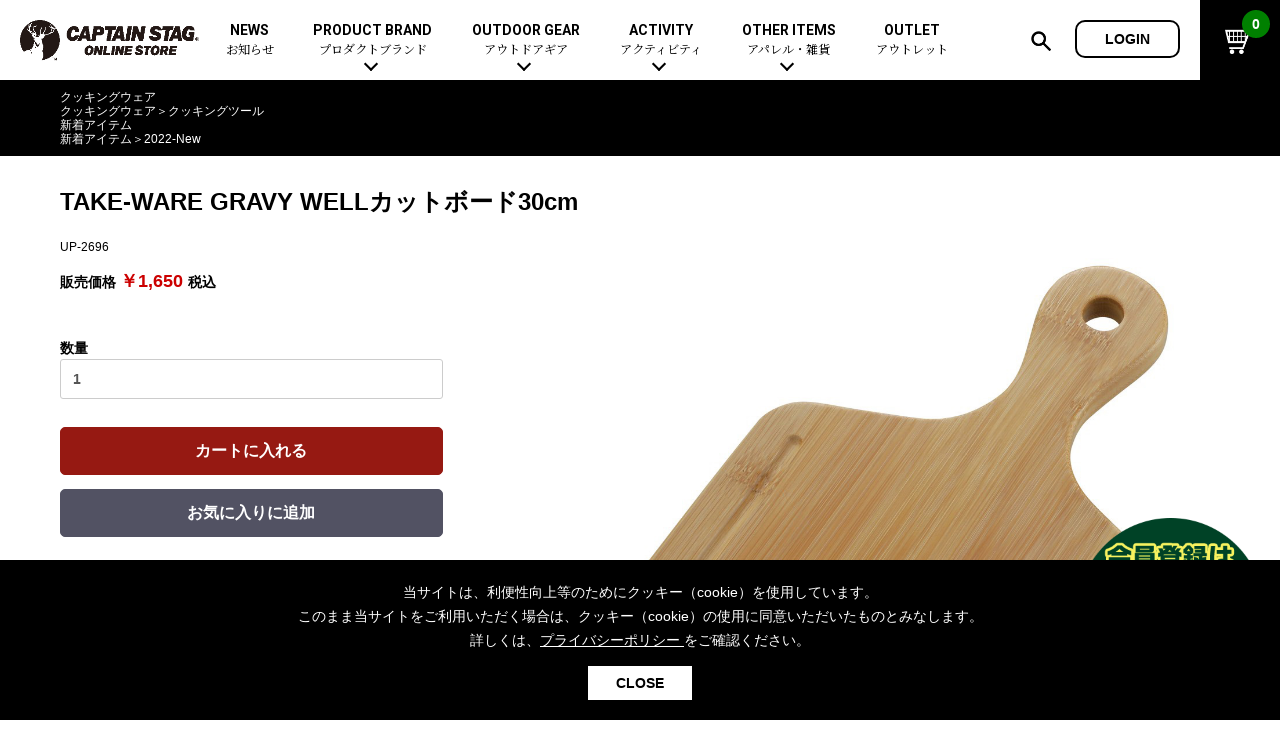

--- FILE ---
content_type: text/html; charset=UTF-8
request_url: https://store.captainstag.net/products/detail/8819
body_size: 63511
content:
<!doctype html>
<html lang="ja">
<head prefix="og: http://ogp.me/ns# fb: http://ogp.me/ns/fb# websitet: http://ogp.me/ns/website#">
<meta charset="utf-8">
<meta name="viewport" content="width=device-width, initial-scale=1, shrink-to-fit=no">
<meta name="eccube-csrf-token" content="NCn4_gklAbNqmJVWWSBS_L_rd5YXQI5gjNqv46HNHFA">
<title>TAKE-WARE GRAVY WELLカットボード30cm -キャプテンスタッグ公式オンラインストア</title>
<meta name="author" content="キャプテンスタッグ株式会社">
<meta property="og:site_name" content="キャプテンスタッグ公式オンラインストア">
<meta name="description" content="UP-2696 TAKE-WARE GRAVY WELLカットボード30cm -キャプテンスタッグ公式オンラインストアは、新着アイテムからおすすめコーディネートまで、幅広いラインナップのアウトドアギアをご紹介しています。">
<meta property="og:type" content="product">
<meta property="og:title" content="TAKE-WARE GRAVY WELLカットボード30cm">
<meta property="og:image" content="https://store.captainstag.net/html/upload/save_image/UP-2696.jpg">
<meta property="og:description" content="UP-2696 TAKE-WARE GRAVY WELLカットボード30cm -キャプテンスタッグ公式オンラインストアは、新着アイテムからおすすめコーディネートまで、幅広いラインナップのアウトドアギアをご紹介しています。">
<meta property="og:url" content="https://store.captainstag.net/products/detail/8819">
<meta property="product:price:amount" content="1650">
<meta property="product:price:currency" content="JPY">
<meta property="product:product_link" content="https://store.captainstag.net/products/detail/8819">
<meta property="product:retailer_title" content="TAKE-WARE GRAVY WELLカットボード30cm">
<meta name="keywords" content="アウトドアギア,キャンプ用品,クッキングウェア,クッキングツール,新着アイテム,2022-New,TAKE-WARE GRAVY WELLカットボード30cm">
<meta name="robots" content="max-image-preview:large">
<link rel="canonical" href="https://store.captainstag.net/products/detail/8819">
<link rel="apple-touch-icon" href="/ios.png">
<link rel="icon" type="image/x-icon" href="/favicon.ico">
<link rel="Shortcut Icon" type="image/x-icon" href="/favicon.ico">
<link rel="stylesheet" href="https://maxcdn.bootstrapcdn.com/bootstrap/3.3.7/css/bootstrap.min.css">
<link rel="stylesheet" href="https://use.fontawesome.com/releases/v5.3.1/css/all.css" integrity="sha384-mzrmE5qonljUremFsqc01SB46JvROS7bZs3IO2EmfFsd15uHvIt+Y8vEf7N7fWAU" crossorigin="anonymous">
<link rel="stylesheet" href="//cdn.jsdelivr.net/jquery.slick/1.6.0/slick.css">
<link rel="stylesheet" href="/html/template/default/assets/css/style.css">
    <script src="https://code.jquery.com/jquery-3.3.1.min.js" integrity="sha256-FgpCb/KJQlLNfOu91ta32o/NMZxltwRo8QtmkMRdAu8=" crossorigin="anonymous"></script>
<script>
		$(function() {
				$.ajaxSetup({
						'headers': {
								'ECCUBE-CSRF-TOKEN': $('meta[name="eccube-csrf-token"]').attr('content')
						}
				});
		});
</script>
<!-- Global site tag (gtag.js) - Google Analytics -->
<script async src="https://www.googletagmanager.com/gtag/js?id=UA-10907686-43"></script>
<script>
 window.dataLayer = window.dataLayer || [];
 function gtag(){dataLayer.push(arguments);}
 gtag('js', new Date());
 gtag('config', 'UA-10907686-43');
</script>
                            <script type="application/ld+json">
[{
  "@context": "https://schema.org/",
  "@type": "Product",
  "name": "TAKE-WARE GRAVY WELLカットボード30cm",
  "image": ["https://store.captainstag.net/html/upload/save_image/UP-2696.jpg", "https://store.captainstag.net/html/upload/save_image/UP-2696_1.jpg", "https://store.captainstag.net/html/upload/save_image/UP-2696_2.jpg"],
  "description": "&amp;lt;p&amp;gt;まな板やお皿として、食卓で使えるカットボード。&amp;lt;br&amp;gt;肉汁を垂れにくくする溝付きで使いやすい。&amp;lt;/p&amp;gt;&amp;lt;p&amp;gt;&amp;lt;/p&amp;gt;&amp;lt;p&amp;gt;&amp;lt;/p&amp;gt;",
  "sku": "UP-2696",
  "offers": {
    "@type": "Offer",
    "url": "https://store.captainstag.net/products/detail/8819",
    "priceCurrency": "JPY",
    "price": "1650",
    "itemCondition": "https://schema.org/NewCondition",
    "availability": "https://schema.org/InStock"
  }
},
{
    "@context": "https://schema.org",
    "@type": "BreadcrumbList",
    "itemListElement": [        {
      "@type": "ListItem",
      "position": 1,
      "name": "クッキングウェア",
      "item": "https://store.captainstag.net/products/list?category_id=82"
    }        ,            {
      "@type": "ListItem",
      "position": 1,
      "name": "クッキングウェア",
      "item": "https://store.captainstag.net/products/list?category_id=82"
    },        {
      "@type": "ListItem",
      "position": 2,
      "name": "クッキングツール",
      "item": "https://store.captainstag.net/products/list?category_id=86"
    }        ,            {
      "@type": "ListItem",
      "position": 1,
      "name": "新着アイテム",
      "item": "https://store.captainstag.net/products/list?category_id=175"
    }        ,            {
      "@type": "ListItem",
      "position": 1,
      "name": "新着アイテム",
      "item": "https://store.captainstag.net/products/list?category_id=175"
    },        {
      "@type": "ListItem",
      "position": 2,
      "name": "2022-New",
      "item": "https://store.captainstag.net/products/list?category_id=206"
    }                ]
}]
</script>

        <!--link rel="stylesheet" href="/html/user_data/assets/css/customize.css"-->
<style>
@import url('https://fonts.googleapis.com/css?family=Roboto:400,700&display=swap');
@import url('https://fonts.googleapis.com/css?family=Noto+Serif+JP:400,700&display=swap&subset=japanese');
@import "/share/css/layout.css?0718";
@import "/share/css/contents.css?0718";
@import "/share/css/sp.css?0718" screen and (max-width:768px);
@import "/share/css/font-awesome.min.css";
@import "/share/lib_css/owl.carousel.css";
</style>
<!-- Google Tag Manager -->
<script>(function(w,d,s,l,i){w[l]=w[l]||[];w[l].push({'gtm.start':
new Date().getTime(),event:'gtm.js'});var f=d.getElementsByTagName(s)[0],
j=d.createElement(s),dl=l!='dataLayer'?'&l='+l:'';j.async=true;j.src=
'https://www.googletagmanager.com/gtm.js?id='+i+dl;f.parentNode.insertBefore(j,f);
})(window,document,'script','dataLayer','GTM-WMB9VKQ');</script>
<!-- End Google Tag Manager -->
</head>
<body id="page_product_detail" class="product_page">
<!-- Google Tag Manager (noscript) -->
<noscript><iframe src="https://www.googletagmanager.com/ns.html?id=GTM-WMB9VKQ"
height="0" width="0" style="display:none;visibility:hidden"></iframe></noscript>
<!-- End Google Tag Manager (noscript) -->

<div id="page">
                <div class="ec-layoutRole__header">
                <!-- ▼ヘッダー(商品検索・ログインナビ・カート) -->
            <header id="page_header">
<div class="inner">
<p class="site_logo"><a href="/"><img src="/share/images/logo.png" alt="キャプテンスタッグ公式オンラインストア"></a></p>
<button class="btn_sp_menu sp_b"></button>
<nav class="main_menu pc_b">
<ul>
<li><a href="/content/news">NEWS<span>お知らせ</span></a></li>
<li class="sub_menu_par"><a href="/content/products#product_brand">PRODUCT BRAND<span>プロダクトブランド</span></a>
<div class="sub_menu">
<dl class="top_cate">
<dt>プロダクトブランド</dt>
<dd><ul>
<li><a href="/products/list?category_id=216">トレッカー</a></li>
<li><a href="/products/list?category_id=9">CSブラックラベル</a></li>
<li><a href="/products/list?category_id=8">CSクラシックス</a></li>
<li><a href="/products/list?category_id=7">エクスギア</a></li>
<li><a href="/products/list?category_id=10">モンテ</a></li>
<li><a href="/products/list?category_id=11">キャンプアウト</a></li>
<li><a href="/products/list?category_id=211">ビヨンドストレージ</a></li>
<li><a href="/products/list?category_id=12">CSネイティブ</a></li>
<li><a href="/products/list?category_id=207">アプリール</a></li>
<li><a href="/products/list?category_id=14">フラボード</a></li>
</ul></dd>
</dl>
<dl class="top_cate">
<dt>コラボレーション</dt>
<dd><ul>
<li><a href="/products/list?category_id=15">ディズニー</a></li>
</ul></dd></dl>
</div></li>
<li class="sub_menu_par"><a href="/content/products">OUTDOOR GEAR<span>アウトドアギア</span></a>
<div class="sub_menu">
<dl class="top_cate">
<dt><a href="/products/list?category_id=175">新着アイテム</a></dt>
<dd><ul>
<li><a href="/products/list?category_id=218">2026-New</a></li>
<li><a href="/products/list?category_id=217">2025-New</a></li>
<li><a href="/products/list?category_id=213">2024-New</a></li>
</ul></dd>
</dl>
<dl class="top_cate">
<dt><a href="/products/list?category_id=180">セットアイテム</a></dt>
</dl>
<dl class="top_cate">
<dt><a href="/products/list?category_id=174">おすすめ</a></dt>
</dl>
<dl class="top_cate">
<dt><a href="/products/list?category_id=17">テント</a></dt>
<dd><ul>
<li><a href="/products/list?category_id=18">ドームテント</a></li>
<li><a href="/products/list?category_id=19">ツールームテント</a></li>
<li><a href="/products/list?category_id=20">ワンポールテント</a></li>
<li><a href="/products/list?category_id=209">シェルターテント</a></li>
<li><a href="/products/list?category_id=21">ワンタッチテント</a></li>
<li><a href="/products/list?category_id=22">ソロテント</a></li>
<li><a href="/products/list?category_id=23">ロッジ型・オリジナルテント</a></li>
</ul></dd>
</dl>
<dl class="top_cate">
<dt><a href="/products/list?category_id=24">タープ</a></dt>
<dd><ul>
<li><a href="/products/list?category_id=25">ヘキサタープ</a></li>
<li><a href="/products/list?category_id=26">スクエアタープ（レクタタープ）</a></li>
<li><a href="/products/list?category_id=27">メッシュタープ</a></li>
<li><a href="/products/list?category_id=28">自立式タープ</a></li>
<li><a href="/products/list?category_id=29">シェルター（スクリーンタープ）</a></li>
<li><a href="/products/list?category_id=30">パラソル</a></li>
</ul></dd>
</dl>
<dl class="top_cate">
<dt><a href="/products/list?category_id=31">テント&amp;タープアクセサリー</a></dt>
<dd><ul>
<li><a href="/products/list?category_id=32">ペグ</a></li>
<li><a href="/products/list?category_id=33">ポール</a></li>
<li><a href="/products/list?category_id=34">グランドシート</a></li>
<li><a href="/products/list?category_id=35">ガイドロープ</a></li>
<li><a href="/products/list?category_id=36">ツール</a></li>
</ul></dd>
</dl>
<dl class="top_cate">
<dt><a href="/products/list?category_id=37">寝袋（シュラフ）</a></dt>
<dd><ul>
<li><a href="/products/list?category_id=38">レクタングラー型（封筒型）</a></li>
<li><a href="/products/list?category_id=39">マミー型（人形型）</a></li>
<!--li><a href="/products/list?category_id=40">エッグシュラフ（卵型）</a></li-->
<li><a href="/products/list?category_id=203">インナーシュラフ</a></li>
<li><a href="/products/list?category_id=204">ピロー</a></li>
<!--li><a href="/products/list?category_id=41">歩けるシュラフ（人型）</a></li-->
</ul></dd>
</dl>
<dl class="top_cate">
<dt><a href="/products/list?category_id=42">キャンピングベッド（コット）&amp;マット</a></dt>
<dd><ul>
<li><a href="/products/list?category_id=43">コット</a></li>
<li><a href="/products/list?category_id=44">マット</a></li>
<li><a href="/products/list?category_id=45">インフレータブルマット</a></li>
</ul></dd>
</dl>
<dl class="top_cate">
<dt><a href="/products/list?category_id=46">ハンモック</a></dt>
</dl>
<dl class="top_cate">
<dt><a href="/products/list?category_id=47">アウトドアファニチャー</a></dt>
<dd><ul>
<li><a href="/products/list?category_id=48">アウトドアテーブル</a></li>
<li><a href="/products/list?category_id=49">アウトドアチェア</a></li>
<li><a href="/products/list?category_id=50">ファニチャーアクセサリー</a></li>
</ul></dd>
</dl>
<dl class="top_cate">
<dt><a href="/products/list?category_id=51">レジャーシート</a></dt>
</dl>
<dl class="top_cate">
<dt><a href="/products/list?category_id=52">ライト&amp;ランタン</a></dt>
<dd><ul>
<li><a href="/products/list?category_id=53">LEDランタン</a></li>
<li><a href="/products/list?category_id=54">ガスランタン</a></li>
<li><a href="/products/list?category_id=55">オイルランタン</a></li>
<li><a href="/products/list?category_id=56">ランタンスタンド</a></li>
<li><a href="/products/list?category_id=57">LEDライト</a></li>
<li><a href="/products/list?category_id=58">ヘッドライト</a></li>
<li><a href="/products/list?category_id=59">キャンドル</a></li>
</ul></dd>
</dl>
<dl class="top_cate">
<dt><a href="/products/list?category_id=60">ガス用品</a></dt>
<dd><ul>
<li><a href="/products/list?category_id=61">ガスバーナー</a></li>
<li><a href="/products/list?category_id=62">ガスコンロ</a></li>
<li><a href="/products/list?category_id=63">ガス缶</a></li>
<li><a href="/products/list?category_id=64">ガスランタン</a></li>
<li><a href="/products/list?category_id=65">ガストーチ、ライター</a></li>
</ul></dd>
</dl>
<dl class="top_cate">
<dt><a href="/products/list?category_id=67">バーベキューコンロ、グリル</a></dt>
<dd><ul>
<li><a href="/products/list?category_id=68">スタンダードタイプ</a></li>
<li><a href="/products/list?category_id=69">焚き火台タイプ（ロースタイル）</a></li>
<li><a href="/products/list?category_id=70">卓上タイプ</a></li>
<li><a href="/products/list?category_id=71">パーティータイプ</a></li>
<li><a href="/products/list?category_id=72">多用途タイプ</a></li>
<li><a href="/products/list?category_id=73">ソロキャンプ用</a></li>
</ul></dd>
</dl>
<dl class="top_cate">
<dt><a href="/products/list?category_id=66">バーベキュー&amp;焚き火</a></dt>
<dd><ul>
<li><a href="/products/list?category_id=74">バーベキューツール</a></li>
<li><a href="/products/list?category_id=75">スモーカー、燻製器</a></li>
<li><a href="/products/list?category_id=76">鉄板、アミ</a></li>
<li><a href="/products/list?category_id=77">焚き火台&amp;ストーブ</a></li>
<li><a href="/products/list?category_id=78">火起こし</a></li>
<li><a href="/products/list?category_id=79">火消し</a></li>
<li><a href="/products/list?category_id=80">焚き火アクセサリー</a></li>
<li><a href="/products/list?category_id=81">燃料･着火剤･炭</a></li>
</ul></dd>
</dl>
<dl class="top_cate">
<dt><a href="/products/list?category_id=82">クッキングウェア</a></dt>
<dd><ul>
<li><a href="/products/list?category_id=83">ダッチオーブン</a></li>
<li><a href="/products/list?category_id=84">スキレット</a></li>
<li><a href="/products/list?category_id=208">ホットサンドメーカー</a></li>
<li><a href="/products/list?category_id=85">クッカー、コッヘル</a></li>
<li><a href="/products/list?category_id=86">クッキングツール</a></li>
<li><a href="/products/list?category_id=87">トング</a></li>
<li><a href="/products/list?category_id=88">ナイフ</a></li>
</ul></dd>
</dl>
<dl class="top_cate">
<dt><a href="/products/list?category_id=89">テーブルウェア</a></dt>
<dd><ul>
<li><a href="/products/list?category_id=90">シェラカップ</a></li>
<li><a href="/products/list?category_id=91">食器類</a></li>
<li><a href="/products/list?category_id=96">カトラリー</a></li>
<li><a href="/products/list?category_id=97">タンブラー</a></li>
<li><a href="/products/list?category_id=98">マグカップ、カップ</a></li>
<li><a href="/products/list?category_id=99">ステンレスボトル</a></li>
<li><a href="/products/list?category_id=100">フードボトル</a></li>
<li><a href="/products/list?category_id=101">コーヒー&amp;ミル</a></li>
<li><a href="/products/list?category_id=102">トレー</a></li>
<li><a href="/products/list?category_id=103">ランチョンマット</a></li>
<li><a href="/products/list?category_id=104">ランチボックス</a></li>
<li><a href="/products/list?category_id=105">ピクニックセット</a></li>
</ul></dd>
</dl>
<dl class="top_cate">
<dt><a href="/products/list?category_id=195">ボトル（水筒）</a></dt>
<dd><ul>
<li><a href="/products/list?category_id=196">ステンレスボトル</a></li>
<li><a href="/products/list?category_id=197">スクリュータイプ</a></li>
<li><a href="/products/list?category_id=198">コップ付きタイプ</a></li>
<li><a href="/products/list?category_id=199">ワンタッチタイプ</a></li>
<li><a href="/products/list?category_id=200">プラスチックボトル</a></li>
<li><a href="/products/list?category_id=201">ディズニーボトル</a></li>
</ul></dd>
</dl>
<dl class="top_cate">
<dt><a href="/products/list?category_id=106">クーラー&amp;ジャグ</a></dt>
<dd><ul>
<li><a href="/products/list?category_id=107">クーラーボックス</a></li>
<li><a href="/products/list?category_id=108">クーラーバッグ</a></li>
<li><a href="/products/list?category_id=109">ウォータージャグ</a></li>
<li><a href="/products/list?category_id=110">ウォーターボトル</a></li>
<li><a href="/products/list?category_id=111">保冷剤</a></li>
</ul></dd>
</dl>
<dl class="top_cate">
<dt><a href="/products/list?category_id=112">アウトドアキャリー&amp;コンテナ</a></dt>
<dd><ul>
<li><a href="/products/list?category_id=113">アウトドアキャリー</a></li>
<li><a href="/products/list?category_id=114">コンテナ</a></li>
</ul></dd>
</dl>
<dl class="top_cate">
<dt><a href="/products/list?category_id=171">メンテナンス、交換パーツ</a></dt>
<dd><ul>
<li><a href="/products/list?category_id=172">メンテナンスパーツ</a></li>
<li><a href="/products/list?category_id=173">交換パーツ</a></li>
</ul></dd>
</dl>
</div></li>
<li class="sub_menu_par"><a href="/content/products#activity">ACTIVITY<span>アクティビティ</span></a>
<div class="sub_menu"><dl class="top_cate">
<dt><a href="/products/list?category_id=142">アクティビティ</a></dt>
<dd><ul>
<li><a href="/products/list?category_id=135">自転車</a></li>
<li><a href="/products/list?category_id=136">折りたたみ自転車</a></li>
<li><a href="/products/list?category_id=212">自転車部品</a></li>
<li><a href="/products/list?category_id=141">自転車用アクセサリー</a></li>
<li><a href="/products/list?category_id=214">自転車ウェア</a></li>
</ul><ul>
<li><a href="/products/list?category_id=126">カヌー&amp;SUP</a></li>
<li><a href="/products/list?category_id=130">SUP</a></li>
<li><a href="/products/list?category_id=127">インフレータブル</a></li>
<li><a href="/products/list?category_id=131">パドル</a></li>
<li><a href="/products/list?category_id=132">フローティングベスト</a></li>
</ul><ul>
<li><a href="/products/list?category_id=143">マリン</a></li>
<li><a href="/products/list?category_id=149">フローティングベスト</a></li>
</ul>
<ul>
<li><a href="/products/list?category_id=152">ウィンター</a></li>
<li><a href="/products/list?category_id=157">トレッキング</a></li>
<li><a href="/products/list?category_id=160">プレイグッズ</a></li>
<li><a href="/products/list?category_id=161">フィットネス</a></li>
<li><a href="/products/list?category_id=164">ウェルネス</a></li>
</ul></dd>
</dl></div></li>
<li class="sub_menu_par"><a href="/content/products#otheritems">OTHER ITEMS<span>アパレル・雑貨</span></a>
<div class="sub_menu">
<dl class="top_cate">
<dt><a href="/products/list?category_id=115">リュック、バック類</a></dt>
<dd><ul>
<li><a href="/products/list?category_id=116">リュック、バックパック</a></li>
<li><a href="/products/list?category_id=117">デイパック、ウェストバッグ</a></li>
<li><a href="/products/list?category_id=118">トートバッグ、サコッシュ</a></li>
<li><a href="/products/list?category_id=119">ショッピングキャリー</a></li>
<li><a href="/products/list?category_id=120">スーツケース</a></li>
</ul></dd>
</dl>
<dl class="top_cate">
<dt><a href="/products/list?category_id=121">アウトドア雑貨</a></dt>
<dd><ul>
<li><a href="/products/list?category_id=122">カラビナ</a></li>
<li><a href="/products/list?category_id=123">レイン</a></li>
<li><a href="/products/list?category_id=124">スプレー関係</a></li>
<li><a href="/products/list?category_id=125">ツール、他</a></li>
</ul></dd>
</dl>
<dl class="top_cate">
<dt><a href="/products/list?category_id=215">酒類・Alcoholic Beverages</a></dt>
</dl>
<dl class="top_cate">
<dt><a href="/products/list?category_id=167">その他</a></dt>
<dd><ul>
<li><a href="/products/list?category_id=168">ガーデニング</a></li>
<li><a href="/products/list?category_id=169">湯たんぽ</a></li>
<li><a href="/products/list?category_id=170">防災用品</a></li>
</ul></dd>
</dl>
<dl class="top_cate">
<dt><a href="/products/list?category_id=190">キャプテンスタッグ製品カタログ</a></dt>
</dl>
</div></li>
<li><a href="/products/list?category_id=178">OUTLET<span>アウトレット</span></a></li>
</ul>
</nav>
<aside class="utl_nav">
<button class="btn_h_search"><img src="/share/images/ico_h_zoom.png" alt=""></button>
        <a class="btn_h_login" href="https://store.captainstag.net/mypage/login">LOGIN</a>
        </aside>
<a href="https://store.captainstag.net/cart" class="btn_h_cart"><img src="/share/images/ico_h_cart.png" alt=""><i>0</i></a>
</div>
</header>
<div class="sp_b sp_menu_area">
<!--p class="txt_c"><a href="/products/list?category_id=180"><img src="/share/top/top_banner_2022.jpg" alt="セットアイテム" style="width: 100%;"></a></p-->
<!--p class="txt_c"><a href="/products/list?category_id=205"><img src="/share/top/top_banner_2022springsale.jpg" alt="sale" style="width: 100%;"></a></p-->
<p class="sp_login_btns"><a class="btn_h_login" href="https://store.captainstag.net/mypage/login">LOGIN</a></p></div>
<div class="search_box"><form method="get" class="searchform" action="/products/list">
<p class="search_box_area"><input type="search" name="name" maxlength="50" class="txt_s_box" placeholder="キーワードを入力" /><img src="/share/images/ico_h_zoom.png" alt=""></p>
<p class="search_category_area">カテゴリで絞り込む：<select name="category_id">
<option value="">全ての商品</option>
                <option value="17">テント</option>
                    <option value="18">ドームテント</option>
    
                <option value="19">ツールームテント</option>
    
                <option value="20">ワンポールテント</option>
    
                <option value="21">ワンタッチテント</option>
    
                <option value="22">ソロテント</option>
    
                <option value="23">ロッジ型・オリジナルテント</option>
    
                <option value="209">シェルターテント</option>
    
                
                <option value="24">タープ</option>
                    <option value="25">ヘキサタープ</option>
    
                <option value="26">スクエアタープ（レクタタープ）</option>
    
                <option value="27">メッシュタープ</option>
    
                <option value="28">自立式タープ</option>
    
                <option value="29">シェルター（スクリーンタープ）</option>
    
                <option value="30">パラソル</option>
    
                
                <option value="31">テント&amp;タープアクセサリー</option>
                    <option value="32">ペグ</option>
    
                <option value="33">ポール</option>
    
                <option value="34">グランドシート</option>
    
                <option value="35">ガイドロープ</option>
    
                <option value="36">ツール</option>
    
                
                <option value="37">寝袋（シュラフ）</option>
                    <option value="204">ピロー</option>
    
                <option value="38">レクタングラー型（封筒型）</option>
    
                <option value="39">マミー型（人形型）</option>
    
                <option value="40">エッグシュラフ（卵型）</option>
    
                <option value="41">歩けるシュラフ（人型）</option>
    
                <option value="203">インナーシュラフ</option>
    
                
                <option value="42">キャンピングベッド（コット）&amp;マット</option>
                    <option value="43">コット</option>
    
                <option value="44">マット</option>
    
                <option value="45">インフレータブルマット</option>
    
                
                <option value="46">ハンモック</option>
    
                <option value="47">アウトドアファニチャー</option>
                    <option value="48">アウトドアテーブル</option>
    
                <option value="49">アウトドアチェア</option>
    
                <option value="50">ファニチャーアクセサリー</option>
    
                
                <option value="51">レジャーシート</option>
    
                <option value="52">ライト&amp;ランタン</option>
                    <option value="53">LEDランタン</option>
    
                <option value="54">ガスランタン</option>
    
                <option value="55">オイルランタン</option>
    
                <option value="56">ランタンスタンド</option>
    
                <option value="57">LEDライト</option>
    
                <option value="58">ヘッドライト</option>
    
                <option value="59">キャンドル</option>
    
                
                <option value="60">ガス用品</option>
                    <option value="61">ガスバーナー</option>
    
                <option value="62">ガスコンロ</option>
    
                <option value="63">ガス缶</option>
    
                <option value="64">ガスランタン</option>
    
                <option value="65">ガストーチ、ライター</option>
    
                
                <option value="66">バーベキュー&amp;焚き火</option>
                    <option value="67">バーベキューコンロ、グリル</option>
                    <option value="68">スタンダードタイプグリル</option>
    
                <option value="69">焚き火台タイプ（ロースタイル）グリル</option>
    
                <option value="70">卓上タイプグリル</option>
    
                <option value="72">多用途タイプグリル</option>
    
                <option value="71">パーティータイプグリル</option>
    
                <option value="73">ソロキャンプ用グリル</option>
    
                
                <option value="74">バーベキューツール</option>
    
                <option value="75">スモーカー、燻製器</option>
    
                <option value="76">鉄板、アミ</option>
    
                <option value="77">焚き火台&amp;ストーブ</option>
    
                <option value="78">火起こし</option>
    
                <option value="79">火消し</option>
    
                <option value="80">焚き火アクセサリー</option>
    
                <option value="81">燃料･着火剤･炭</option>
    
                
                <option value="82">クッキングウェア</option>
                    <option value="83">ダッチオーブン</option>
    
                <option value="84">スキレット</option>
    
                <option value="85">クッカー、コッヘル</option>
    
                <option value="86">クッキングツール</option>
    
                <option value="87">トング</option>
    
                <option value="88">ナイフ</option>
    
                <option value="208">ホットサンドメーカー</option>
    
                
                <option value="89">テーブルウェア</option>
                    <option value="90">シェラカップ</option>
    
                <option value="91">食器類</option>
                    <option value="92">ステンレス</option>
    
                <option value="93">ホーロー</option>
    
                <option value="94">ウッド、竹</option>
    
                <option value="95">プラスチック、紙</option>
    
                
                <option value="96">カトラリー</option>
    
                <option value="97">タンブラー</option>
    
                <option value="98">マグカップ、カップ</option>
    
                <option value="99">ステンレスボトル</option>
    
                <option value="100">フードボトル</option>
    
                <option value="101">コーヒー&amp;ミル</option>
    
                <option value="102">トレー</option>
    
                <option value="103">ランチョンマット</option>
    
                <option value="104">ランチボックス</option>
    
                <option value="105">ピクニックセット</option>
    
                
                <option value="106">クーラー&amp;ジャグ</option>
                    <option value="107">クーラーボックス</option>
    
                <option value="108">クーラーバッグ</option>
    
                <option value="109">ウォータージャグ</option>
    
                <option value="110">ウォーターボトル</option>
    
                <option value="111">保冷剤</option>
    
                
                <option value="112">アウトドアキャリー&amp;コンテナ</option>
                    <option value="113">アウトドアキャリー</option>
    
                <option value="114">コンテナ</option>
    
                
                <option value="115">リュック、バック類</option>
                    <option value="116">リュック、バックパック</option>
    
                <option value="117">デイパック、ウェストバッグ</option>
    
                <option value="118">トートバッグ、サコッシュ</option>
    
                <option value="119">ショッピングキャリー</option>
    
                <option value="120">スーツケース</option>
    
                
                <option value="121">アウトドア雑貨</option>
                    <option value="122">カラビナ</option>
    
                <option value="123">レイン</option>
    
                <option value="124">スプレー関係</option>
    
                <option value="125">ツール、他</option>
    
                
                <option value="126">カヌー&amp;SUP</option>
                    <option value="127">インフレータブル</option>
    
                <option value="128">カヌー</option>
    
                <option value="129">カヤック</option>
    
                <option value="130">SUP</option>
    
                <option value="131">パドル</option>
    
                <option value="132">フローティングベスト</option>
    
                <option value="133">ヘルメット</option>
    
                <option value="134">エアーポンプ</option>
    
                
                <option value="135">自転車</option>
                    <option value="136">折りたたみ自転車</option>
    
                <option value="137">スポーツサイクル</option>
    
                <option value="138">ミニベロ</option>
    
                <option value="139">シティサイクル</option>
    
                <option value="140">子供向け自転車</option>
    
                <option value="141">自転車用アクセサリー</option>
    
                <option value="212">自転車部品</option>
    
                <option value="214">自転車ウェア</option>
    
                
                <option value="142">アクティビティ</option>
                    <option value="143">マリン</option>
                    <option value="144">ボディボード</option>
    
                <option value="145">ラッシュガード</option>
    
                <option value="146">ビーチサンダル</option>
    
                <option value="147">テント</option>
    
                <option value="148">パラソル</option>
    
                <option value="149">フローティングベスト</option>
    
                <option value="150">ヘルメット</option>
    
                <option value="151">エアーポンプ</option>
    
                
                <option value="152">ウィンター</option>
                    <option value="153">スノーグラバー</option>
    
                <option value="154">スノーシュー</option>
    
                <option value="155">防寒ウェア</option>
    
                <option value="156">ツール＆アクセサリー</option>
    
                
                <option value="157">トレッキング</option>
                    <option value="158">トレッキングステッキ</option>
    
                <option value="159">トレッキングアクセサリー</option>
    
                
                <option value="160">プレイグッズ</option>
    
                <option value="161">フィットネス</option>
                    <option value="162">ウェア</option>
    
                <option value="163">アクセサリー</option>
    
                
                <option value="164">ウェルネス</option>
                    <option value="165">ウェア、タオル</option>
    
                <option value="166">アクセサリー</option>
    
                
                
                <option value="167">その他</option>
                    <option value="168">ガーデニング</option>
    
                <option value="169">湯たんぽ</option>
    
                <option value="170">防災用品</option>
    
                
                <option value="171">メンテナンス、交換パーツ</option>
                    <option value="172">メンテナンスパーツ</option>
    
                <option value="173">交換パーツ</option>
    
                
                <option value="174">おすすめ</option>
    
                <option value="175">新着アイテム</option>
                    <option value="188">2020-New</option>
    
                <option value="193">2021-New</option>
    
                <option value="206">2022-New</option>
    
                <option value="210">2023-New</option>
    
                <option value="213">2024-New</option>
    
                <option value="217">2025-New</option>
    
                <option value="218">2026-New</option>
    
                
                <option value="176">イベント</option>
    
                <option value="177">セール&amp;キャンペーン</option>
                    <option value="205">SPECIAL SALE</option>
    
                <option value="192">焚き火特集</option>
    
                <option value="179">クリスマスセール</option>
    
                <option value="178">アウトレット</option>
    
                <option value="194">ボトル（水筒）特集</option>
    
                <option value="202">SUP・ウォーターアクティビティ特集</option>
    
                
                <option value="180">セットアイテム</option>
                    <option value="181">おすすめコーディネートセット</option>
    
                <option value="182">ソロキャンプ</option>
    
                <option value="183">ファミリーキャンプ</option>
    
                <option value="184">スターターセット</option>
                    <option value="185">キャンプ</option>
    
                <option value="186">ソロキャンプ</option>
    
                <option value="187">BBQ</option>
    
                
                
                <option value="195">ボトル（水筒）</option>
                    <option value="196">ステンレスボトル</option>
                    <option value="197">スクリュータイプ</option>
    
                <option value="198">コップ付きタイプ</option>
    
                <option value="199">ワンタッチタイプ</option>
    
                
                <option value="200">プラスチックボトル</option>
    
                <option value="201">ディズニーボトル</option>
    
                
                <option value="7">エクスギア</option>
    
                <option value="8">CSクラシックス</option>
    
                <option value="9">CSブラックラベル</option>
    
                <option value="10">モンテ</option>
    
                <option value="11">キャンプアウト</option>
    
                <option value="211">ビヨンドストレージ</option>
    
                <option value="12">CSネイティブ</option>
    
                <option value="13">レジャーロード</option>
    
                <option value="14">フラボード</option>
    
                <option value="15">ディズニー</option>
    
                <option value="16">マーベル</option>
    
                <option value="189">ミニオン</option>
    
                <option value="207">アプリール</option>
    
                <option value="190">キャプテンスタッグ製品カタログ</option>
    
                <option value="191">NEW ARRIVAL</option>
    
                <option value="215">酒類・Alcoholic Beverages</option>
    
                <option value="216">トレッカー</option>
    
            </select></p>
<p class="txt_c"><input type="submit" class="s_submit" value="検索"></p>
</form></div>
<div class="loading"></div>

        <style>
.float_reg{
 display: block;
 z-index: 10;
 position: fixed;
 bottom: 10px;
 right: 10px;
 width: 200px;
}
@media screen and (max-width: 768px) {
 .float_reg{
  width: 100px;
  bottom: 65px;
  right: 5px;
  
 }
}
</style>
<a href="/content/membership" class="float_reg"><img src="/page_images/float.png" alt="会員登録はこちらから" loading="lazy"></a>
        
        <!-- ▲ヘッダー(商品検索・ログインナビ・カート) -->

        </div>
    
        
    <div id="content">
    <main id="main">
                
                
        <div class="ec-layoutRole__main">
                        
                                            <div class="path">
                            <ul class="inner">
<li>
                                        <a href="https://store.captainstag.net/products/list?category_id=82">クッキングウェア</a></li>
</ul>
                            <ul class="inner">
<li>
                                        <a href="https://store.captainstag.net/products/list?category_id=82">クッキングウェア</a><span>＞</span><a href="https://store.captainstag.net/products/list?category_id=86">クッキングツール</a></li>
</ul>
                            <ul class="inner">
<li>
                                        <a href="https://store.captainstag.net/products/list?category_id=175">新着アイテム</a></li>
</ul>
                            <ul class="inner">
<li>
                                        <a href="https://store.captainstag.net/products/list?category_id=175">新着アイテム</a><span>＞</span><a href="https://store.captainstag.net/products/list?category_id=206">2022-New</a></li>
</ul>
                            </div>
                    <div class="inner">
<header class="item_head">
<p class="item_tag">
    </p>
<h1 class="item_name_head">TAKE-WARE GRAVY WELLカットボード30cm</h1>
                    <p class="item_id">UP-2696</p>
                    <p class="item_price">販売価格 
                        <b>￥1,650</b><span>税込</span>
                          	</p>
<p></header>
<div class="item_img_area">
<div class="item_main_image"><ul>
                        <li><img src="/html/upload/save_image/UP-2696.jpg"><p></p></li>
                        <li><img src="/html/upload/save_image/UP-2696_1.jpg"><p></p></li>
                        <li><img src="/html/upload/save_image/UP-2696_2.jpg"><p></p></li>
                        </ul></div>
<div class="item_main_image_s"><ul>
                        <li><img src="/html/upload/save_image/UP-2696.jpg"></li>
                        <li><img src="/html/upload/save_image/UP-2696_1.jpg"></li>
                        <li><img src="/html/upload/save_image/UP-2696_2.jpg"></li>
                        </ul></div>
</div>
<div class="item_txt_area">
<form action="https://store.captainstag.net/products/add_cart/8819" method="post" id="form1" name="form1">
                        <div class="cart_input_area">
                                <p class="ec-input"><span>数量</span>
<input type="number" id="quantity" name="quantity" required="required" min="1" maxlength="9" class="form-control" value="1" />

</p>
</div>
<!--chkAlcohol-->
                                           
<p class="cart_btn_area"><button type="submit" class="ec-blockBtn--action add-cart">カートに入れる</button></p>
                        
                        <input type="hidden" id="product_id" name="product_id" value="8819" /><input type="hidden" id="ProductClass" name="ProductClass" value="8819" /><input type="hidden" id="_token" name="_token" value="8sEsZZCKszegG1W5lpjruxfZ8H5w9pntK4qVfOVEx2c" />
</form>
                    <div class="ec-modal">
                        <input type="checkbox" id="ec-modal-checkbox" class="checkbox">
                        <div class="ec-modal-overlay">
                            <label for="ec-modal-checkbox" class="ec-modal-overlay-close"></label>
                            <div class="ec-modal-wrap">
                                <label for="ec-modal-checkbox" class="ec-modal-close"><span class="ec-icon"><img src="/html/template/default/assets/icon/cross-dark.svg" alt=""/></span></label>
                                <div id="ec-modal-header" class="text-center">カートに追加しました。</div>
                                <div class="ec-modal-box">
                                    <div class="ec-role">
                                        <label for="ec-modal-checkbox" class="ec-inlineBtn--cancel">お買い物を続ける</label>
                                        <a href="https://store.captainstag.net/cart" class="ec-inlineBtn--action">カートへ進む</a>
                                    </div>
                                </div>
                            </div>
                        </div>
                    </div>
                    <form action="https://store.captainstag.net/products/add_favorite/8819" method="post">
<p class="ec-input">
                                <button type="submit" id="favorite" class="ec-blockBtn--cancel fav_btn">お気に入りに追加</button>
                                </p>
</form>
                    <div class="item_description">
<dl>
<dt>製品サイズ(約)</dt><dd>300×200×厚さ15mm</dd><dt>材質(品質)</dt><dd>本体：竹（ウレタン塗装）</dd><dt>原産国</dt><dd>中国</dd><dt>JANコード</dt><d>4560464281903</dd></dl>


</div>
</div><!-- /item_txt_area -->
<div class="item_description item_description_comment"><p>まな板やお皿として、食卓で使えるカットボード。<br>肉汁を垂れにくくする溝付きで使いやすい。</p><p></p><p></p></div>
        </div>

                                        <div class="ec-layoutRole__mainBottom">
                        <!-- ▼クーポン一覧 -->
            
<div class="ec-mypageRole">
    <div class="ec-couponRole padding-coupon-block">
        <h2 class="ec-secHeading">
            <span class="ec-secHeading__en">Coupon</span>
            <span class="ec-secHeading__line"></span>
            <span class="ec-secHeading__ja">クーポン一覧</span>
        </h2>
                    <span>クーポンはご注文手続き画面にて選択してご利用ください</span>
            <div class="coupon-wrap">
                                    
    <link rel="stylesheet" href="/html/template/default/assets/css/coupon.css">

<li class="coupon-wrap-list other-tab">
        <a class="coupon-wrap-list-link" href="https://store.captainstag.net/products/list?category_id=37" target="_blank" rel="noopener">
            <div class="coupon-wrap-list-main">
            <strong class="coupon-wrap-list-name">【会員限定】寝袋&amp;コットクーポン</strong>
                            <p class="coupon-wrap-list-off">
                    <span class="coupon-wrap-list-off-strong">20</span>
                    <span class="coupon-wrap-list-off-unit">%<span>
                    <span class="coupon-wrap-list-off-middle">off</span>
                </p>
                        <div class="coupon-wrap-list-limit">
                <p class="coupon-item__limit">
                    有効期限 : 2026年01月26日まで
                </p>
            </div>
        </div>
        <div class="coupon-wrap-list-sub">
            <dl class="coupon-wrap-list-sub-dl">
                <dt>ご利用条件</dt>
                <dd>
                                                                                                                                                                                                                    先着100名様、おひとり様1回まで
                                    </dd>
            </dl>
            <dl class="coupon-wrap-list-sub-dl">
                <dt>対象カテゴリ</dt>
                <dd>
                                                                                                                                    <object>
                                    <a class="coupon-wrap-list-sub-link" href="https://store.captainstag.net/products/list?category_id=37">
                                        寝袋（シュラフ）
                                    </a>
                                </object>
                                                                                                                、
                                                                                        <object>
                                    <a class="coupon-wrap-list-sub-link" href="https://store.captainstag.net/products/list?category_id=42">
                                        キャンピングベッド（コット）&amp;マット
                                    </a>
                                </object>
                                                                                                                </dd>
            </dl>
            <dl class="coupon-wrap-list-sub-dl">
                <dt>対象商品</dt>
                <dd>
                                            条件なし
                                    </dd>
            </dl>
        </div>
        </a>
    </li>

                            </div>
            </div>
</div>

        <!-- ▲クーポン一覧 -->
    <!-- ▼おすすめ商品 -->
            
<!-- ▼item_list▼ -->
<div class="ec-shelfRole">
    <ul class="ec-shelfGrid">
            </ul>
</div>
<!-- ▲item_list▲ -->

        <!-- ▲おすすめ商品 -->
    <!-- ▼閲覧商品 -->
            <section class="top_sec top_newitem_sec">
<div class="inner">
<h2 class="head">YOUR CHECKED ITEMS
<small>最近チェックしたアイテム</small></h2>
<div class="item_loop">
<ul>
                            <p class="ec-checkedItemRole__nohistory">最近見た商品がありません。</p>
            </div>
</section>
        <!-- ▲閲覧商品 -->

                </div>
                    </div>

                    </main>
    </div>

                <div class="ec-layoutRole__contentBottom">
                <!-- ▼バナースライド -->
            <div class="top_bnr_area">
<div class="inner">
<ul class="top_bnr_list">
<li><a href="/products/list?category_id=218"><img src="/share/top/img_top_2026new.jpg" alt="2026年 新商品" width="32" height="32"></a></li>
<li><a href="https://www.captainstag.net/vivarai/"><img src="/share/top/img_top_VIVARAI.jpg" alt="VIVAR A" width="32" height="32"></a></li>
<li><a href="/products/list?category_id=180"><img src="/share/top/img_top_set.jpg" alt="セットアイテム" width="32" height="32"></a></li>
<li><a href="/products/list?category_id=178"><img src="/share/top/img_top_outlet.jpg" alt="アウトレット" width="32" height="32"></a></li>
<li><a href="/content/membership#campaign"><img src="/share/top/img_top_sierra_campaign.jpg" alt="限定シェラカッププレゼントキャンペーン実施中！" width="32" height="32"></a></li>
<li><a href="https://www.captainstag.net/csforest-cafe/" target="_blank"><img src="/share/top/img_top_foresr_cafe.jpg" alt="CS Forest Cafe" width="32" height="32"></a></li>
<li><a href="/content/membership"><img src="/share/top/img_top_new_entry.jpg" alt="会員特典のご案内" width="32" height="32"></a></li>
<li><a href="https://www.captainstag.net/outdoor-life/" target="_blank"><img src="/share/top/img_top_ol.jpg" alt="アウトドアライフ" width="32" height="32"></a></li>
</ul>
</div>
</div>
        <!-- ▲バナースライド -->

        </div>
    
                <div class="ec-layoutRole__footer">
                <!-- ▼フッター -->
            <footer id="page_footer">
<div class="inner">
<div class="f_link">
<section class="f_link_sec">
<h2>法人・大口注文のお客様へ</h2>
<p>法人・企業のお客様専用のお問い合わせ窓口を設けております。</p>
<p><a href="https://www.captainstag.net/estimates/form.php" target="_blank">法人・大口注文、お見積に関するお問い合わせ</a></p>
<h2>製品の不具合及び、部品に関するお問い合わせ</h2>
<p>お客様からの修理、製品の不具合及び、部品に関するお問い合わせにつきましては、Webサイトにて承っております。<br>
以下よりご連絡ください。</p>
<p><a href="https://www.captainstag.net/contact/" target="_blank">製品の不具合及び、部品に関するお問い合わせ</a></p>
</section>
<nav class="f_link_menu">
<ul>
<li><a href="/content/pay">お支払について</a></li>
<li><a href="/content/point">ポイント利用について</a></li>
<li><a href="/content/postage">配送料 / ギフト包装について</a></li>
<li><a href="/content/cancel">返品 / 交換について</a></li>
<li><a href="https://store.captainstag.net/help/about">当サイトについて</a></li>
<li><a href="https://store.captainstag.net/help/privacy">プライバシーポリシー</a></li>
<li><a href="https://store.captainstag.net/help/tradelaw">特定商取引法に基づく表記</a></li>
<li><a href="/content/company">運営会社</a></li>
<li><a href="/contact" target="_blank">お問い合わせ</a></li>
</ul>
</nav>
</div>
<div class="copy">
<p class="f_copy_logo"><img src="/share/images/logo_w.png" alt="キャプテンスタッグ" class="copy_1"></p>
<p class="f_copy_logo"><a href="https://www.captainstag.net/" target="_blank"><img src="/share/images/logo_cs.png" alt="キャプテンスタッグ株式会社" class="copy_2"></a></p>
<p class="f_copy_txt">営業時間：平日9:00-17:00<br>
※土日、祝祭日は休業となります。配送等の対応もできませんのでご了承ください。</p>
<p class="f_copy_logo"><a href="https://www.p-life.co.jp/" target="_blank"><img src="/share/images/logo_plife.png" alt="パール金属株式会社" class="copy_3"></a></p>
<p class="sns_link"><a href="https://x.com/captainstag_jp" target="_blank"><img src="/share/images/ico_tw_w.png?0121" alt="x"></a>
<a href="https://www.facebook.com/captainstag.outdoor" target="_blank"><img src="/share/images/ico_faceboot_w.png" alt="facebook"></a>
<a href="https://www.instagram.com/captainstag/" target="_blank"><img src="/share/images/ico_ing_w.png" alt="Instagram"></a>
<a href="https://www.youtube.com/channel/UCUuAkmGFFq1Nm0RPrTA8LwQ/featured" target="_blank"><img src="/share/images/ico_youtube_w.png" alt="Youtube"></a></p>
<p>&copy; CAPTAINSTAG Co.Ltd.</p>
</div>
</div>
</footer>
<aside class="sp_foot_area sp_b">
<ul>
<li><a href="#" class="btn_h_search"><img src="/share/images/ico_h_zoom_w.png" alt=""><br>検索</a></li>
<li><a href="https://store.captainstag.net/mypage/favorite"><img src="/share/images/ico_h_fav_w.png" alt=""><br>お気に入り</a></li>
<li><a href="https://store.captainstag.net/cart"><img src="/share/images/ico_h_cart.png" alt=""><br>カート<i>0</i></a></li><li><a href="https://store.captainstag.net/mypage/login"><img src="/share/images/ico_h_log_w.png" alt=""><br>ログイン</a></li></ul>
</aside>
<div class="ov"></div>

        <!-- ▲フッター -->

        </div>
    </div>

<div class="ec-overlayRole"></div>
<div class="ec-drawerRoleClose"><i class="fas fa-times"></i></div>
<div class="ec-drawerRole">
        </div>
<script src="https://maxcdn.bootstrapcdn.com/bootstrap/3.3.7/js/bootstrap.min.js"></script>
<script src="https://cdn.jsdelivr.net/jquery.slick/1.6.0/slick.min.js"></script>
<script>
var eccube_lang = {
    "common.delete_confirm":"削除してもよろしいですか?"
}
</script><script src="/html/template/default/assets/js/function.js"></script>
<script src="/html/template/default/assets/js/eccube.js"></script>
    <script>
        eccube.classCategories = {"__unselected":{"__unselected":{"name":"\u9078\u629e\u3057\u3066\u304f\u3060\u3055\u3044","product_class_id":""}},"__unselected2":{"#":{"classcategory_id2":"","name":"","stock_find":true,"price01":"1,500","price02":"1,500","price01_inc_tax":"1,650","price02_inc_tax":"1,650","product_class_id":"8819","product_code":"UP-2696","sale_type":"1"}}};

        // 規格2に選択肢を割り当てる。
        function fnSetClassCategories(form, classcat_id2_selected) {
            var $form = $(form);
            var product_id = $form.find('input[name=product_id]').val();
            var $sele1 = $form.find('select[name=classcategory_id1]');
            var $sele2 = $form.find('select[name=classcategory_id2]');
            eccube.setClassCategories($form, product_id, $sele1, $sele2, classcat_id2_selected);
        }

            </script>
    <script>
        $(function() {
            // bfcache無効化
            $(window).bind('pageshow', function(event) {
                if (event.originalEvent.persisted) {
                    location.reload(true);
                }
            });
        });
    </script>
    <script>
        $(function() {
            $('.add-cart').on('click', function(event) {
                
                
                // 個数フォームのチェック
                if ($('#quantity').val() < 1) {
                    $('#quantity')[0].setCustomValidity('1以上で入力してください。');
                    return true;
                } else {
                    $('#quantity')[0].setCustomValidity('');
                }

                event.preventDefault();
                $form = $('#form1');
                $.ajax({
                    url: $form.attr('action'),
                    type: $form.attr('method'),
                    data: $form.serialize(),
                    dataType: 'json',
                    beforeSend: function(xhr, settings) {
                        // Buttonを無効にする
                        $('.add-cart').prop('disabled', true);
                    }
                }).done(function(data) {
                    // レスポンス内のメッセージをalertで表示
                    $.each(data.messages, function() {
                        $('#ec-modal-header').html(this);
                    });

                    $('#ec-modal-checkbox').prop('checked', true);

                    // カートブロックを更新する
                    $.ajax({
                        url: "https://store.captainstag.net/block/cart",
                        type: 'GET',
                        dataType: 'html'
                    }).done(function(html) {
                        $('.ec-headerRole__cart').html(html);
                    });
                }).fail(function(data) {
                    alert('カートへの追加に失敗しました。');
                }).always(function(data) {
                    // Buttonを有効にする
                    $('.add-cart').prop('disabled', false);
                });
            });
        });
    </script>

                <script>
    $(function () {
        $('.ec-productRole__tags').html($('#plugin_tagex_snippet_product_detail_tags a'));
        $('#plugin_tagex_snippet_product_detail_tags').remove();
    });
</script>
<ul id="plugin_tagex_snippet_product_detail_tags" class="d-none">
    </ul>


                
<script>
    $(function () {
        $('div.ec-productRole__price').after($('.product-detail-coupon-block'));
    });
</script>


    <link rel="stylesheet" href="/html/template/default/assets/css/coupon.css">



                <style>
  .plg-nlab_product-image-text {
    display: block;
    min-height: 76px;
    background: #f4f4f4;
    margin: 5px 0;
    padding: 5px;
    word-wrap: break-word;
  }

  @media only screen and (min-width: 768px){
    .plg-nlab_product-image-text {
      min-height: 55px;
    }
  }
</style>

<script>
var $imageTextProto = $('<span>',{
  class: 'plg-nlab_product-image-text',
});

    $imageText = $imageTextProto.clone().append('');
    $('.slide-item:eq(0)').append($imageText);
    $imageText = $imageTextProto.clone().append('');
    $('.slide-item:eq(1)').append($imageText);
    $imageText = $imageTextProto.clone().append('');
    $('.slide-item:eq(2)').append($imageText);
</script>
                <div id="PinpointSale_root" class="d-none">
            <div id="ec-productRole__pinpoint_sale">
    <div class="ec-productRole__pinpoint_sale_default">
    タイムセール値引前価格： <span id="pinpoint-default" class="pinpoint-default"></span>
    <span class="ec-productRole__priceRegularTax">税込</span>
</div>

</div>

    
                </div>

<script>
    window.addEventListener('DOMContentLoaded', function () {
        // Render Script
                if($('#ec-productRole__pinpoint_sale').length) { $('.ec-productRole__priceRegularTax').eq(0).after($('#ec-productRole__pinpoint_sale')); }
        
        $("#PinpointSale_root").remove();
    });
</script>

    <script>
        var pinpoint_sale_default_prices = JSON.parse('{"8819":"","min":-1,"max":-1,"min_view":"\uffe51,650","max_view":"\uffe51,650"}');

    window.addEventListener('DOMContentLoaded', function () {

        var min = pinpoint_sale_default_prices.min;
        var max = pinpoint_sale_default_prices.max;
        var min_view = pinpoint_sale_default_prices.min_view;
        var max_view = pinpoint_sale_default_prices.max_view;
        var pinpoint_sale_origin = '';

        // 初期値
        if(min == max && min > 0) {
            $('#pinpoint-default').text(min_view);
            $('.ec-productRole__pinpoint_sale_default').show();
            pinpoint_sale_origin = min_view;
        } else if(max > 0) {
            $('#pinpoint-default').text(min_view + " ～ " + max_view);
            pinpoint_sale_origin = min_view + " ～ " + max_view;
        } else {
            $('#ec-productRole__pinpoint_sale').remove();
        }

        // 再読込時
        var $gSele1 = $('#form1').find('select[name=classcategory_id1]');
        var $gSele2 = $('#form1').find('select[name=classcategory_id2]');

        if(!$gSele2.length) {
            selectPinpointSale($('#form1'), $gSele1.val(), null);
        } else {
            selectPinpointSale($('#form1'), $gSele1.val(), $gSele2.val());
        }

        $('select[name=classcategory_id1]').change(function () {

            var $form = $(this).parents('form');
            var $sele1 = $(this);
            var $sele2 = $form.find('select[name=classcategory_id2]');

            if(!$sele2.length) {
                selectPinpointSale($form, $sele1.val(), null);
            }
        });

        $('select[name=classcategory_id2]').change(function () {

            var $form = $(this).parents('form');
            var $sele1 = $form.find('select[name=classcategory_id1]');
            var $sele2 = $(this);

            selectPinpointSale($form, $sele1.val(), $sele2.val());
        });

        function selectPinpointSale($form, classcat_id1, classcat_id2) {

            classcat_id2 = classcat_id2 ? classcat_id2 : '';

            var classcat2 = 'undefined';
            if (typeof eccube.classCategories[classcat_id1] !== 'undefined') {
                classcat2 = eccube.classCategories[classcat_id1]['#' + classcat_id2];
            }

            var $pinpointSale = $form.parent().find('.pinpoint-default').first();

            if($pinpointSale.length == 0) {
                return;
            }

            if (typeof classcat2 === 'undefined') {
                $pinpointSale.text(pinpoint_sale_origin);
                $('.ec-productRole__pinpoint_sale_default').show();
            } else {
                var product_class_id = classcat2.product_class_id;
                if(typeof pinpoint_sale_default_prices[product_class_id] !== 'undefined') {
                    if(pinpoint_sale_default_prices[product_class_id] == "") {
                        $('.ec-productRole__pinpoint_sale_default').hide();
                    } else {
                        $pinpointSale.text('￥' + pinpoint_sale_default_prices[product_class_id]);
                        $('.ec-productRole__pinpoint_sale_default').show();
                    }
                }
            }
        }
    })
</script>


    
                

                
    
<aside class="check_cookie_popup">
<p>当サイトは、利便性向上等のためにクッキー（cookie）を使用しています。<br>
このまま当サイトをご利用いただく場合は、クッキー（cookie）の使用に同意いただいたものとみなします。<br>
詳しくは、<a href="https://store.captainstag.net/help/privacy" target="_blank">プライバシーポリシー
</a>をご確認ください。</p>
<button class="btn_check_cookie">CLOSE</button>
</aside>
		<script src="/share/js/owl.carousel.min.js"></script>
    <script src="/share/js/yuga.js"></script>
    <script src="/share/js/action.js?0718"></script> 
    <script src="/html/user_data/assets/js/customize.js"></script>
</body>
</html>
